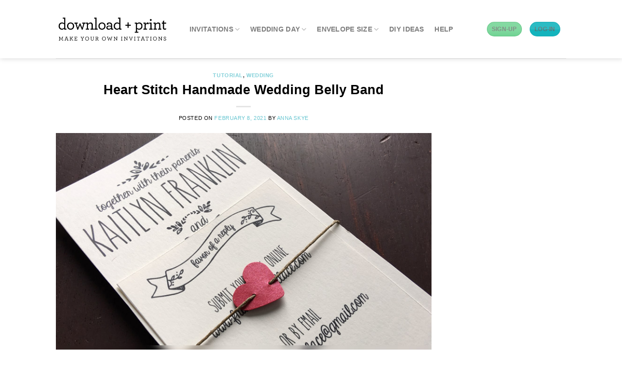

--- FILE ---
content_type: text/html; charset=UTF-8
request_url: https://www.downloadandprint.com/blog/heart-stitch-handmade-wedding-belly-band/
body_size: 14914
content:
    <!DOCTYPE html>
<html dir="ltr" lang="en-US" prefix="og: https://ogp.me/ns#" class="loading-site no-js bg-fill">
<head>
	<meta charset="UTF-8" />
	<link rel="profile" href="http://gmpg.org/xfn/11" />
	<link rel="pingback" href="https://www.downloadandprint.com/xmlrpc.php" />

	<script>(function(html){html.className = html.className.replace(/\bno-js\b/,'js')})(document.documentElement);</script>
<title>Handmade Heart Stitch Belly Band</title>
	<style>img:is([sizes="auto" i], [sizes^="auto," i]) { contain-intrinsic-size: 3000px 1500px }</style>
	
		<!-- All in One SEO Pro 4.5.1.1 - aioseo.com -->
		<meta name="description" content="Learn how to DIY a sweet and simple belly band for your wedding invitations. Options to use a paper heart or buttons. Would suit a whimsical or folksy wedding." />
		<meta name="robots" content="max-image-preview:large" />
		<meta name="keywords" content="diy wedding invitation,diy invitation belly band,handmade wedding,diy wedding,diy wedding stationery,folksy wedding invitation,whimsical wedding invitation" />
		<link rel="canonical" href="https://www.downloadandprint.com/blog/heart-stitch-handmade-wedding-belly-band/" />
		<meta name="generator" content="All in One SEO Pro (AIOSEO) 4.5.1.1" />
		<meta property="og:locale" content="en_US" />
		<meta property="og:site_name" content="Download &amp; Print | Printable Invitation Templates" />
		<meta property="og:type" content="article" />
		<meta property="og:title" content="Handmade Heart Stitch Belly Band" />
		<meta property="og:description" content="Learn how to DIY a sweet and simple belly band for your wedding invitations. Options to use a paper heart or buttons. Would suit a whimsical or folksy wedding." />
		<meta property="og:url" content="https://www.downloadandprint.com/blog/heart-stitch-handmade-wedding-belly-band/" />
		<meta property="article:published_time" content="2021-02-08T12:00:30+00:00" />
		<meta property="article:modified_time" content="2020-12-23T05:43:46+00:00" />
		<meta name="twitter:card" content="summary" />
		<meta name="twitter:title" content="Handmade Heart Stitch Belly Band" />
		<meta name="twitter:description" content="Learn how to DIY a sweet and simple belly band for your wedding invitations. Options to use a paper heart or buttons. Would suit a whimsical or folksy wedding." />
		<meta name="google" content="nositelinkssearchbox" />
		<script type="application/ld+json" class="aioseo-schema">
			{"@context":"https:\/\/schema.org","@graph":[{"@type":"Article","@id":"https:\/\/www.downloadandprint.com\/blog\/heart-stitch-handmade-wedding-belly-band\/#article","name":"Handmade Heart Stitch Belly Band","headline":"Heart Stitch Handmade Wedding Belly Band","author":{"@id":"https:\/\/www.downloadandprint.com\/blog\/author\/admin\/#author"},"publisher":{"@id":"https:\/\/www.downloadandprint.com\/#organization"},"image":{"@type":"ImageObject","url":"https:\/\/www.downloadandprint.com\/wp-content\/uploads\/2016\/02\/Download-and-Print-Project-Heart-Stitch-Feature-800x600.jpg","width":800,"height":600,"caption":"DIY paper heart wedding invitation belly band | Download & Print"},"datePublished":"2021-02-08T12:00:30-06:00","dateModified":"2020-12-23T05:43:46-06:00","inLanguage":"en-US","mainEntityOfPage":{"@id":"https:\/\/www.downloadandprint.com\/blog\/heart-stitch-handmade-wedding-belly-band\/#webpage"},"isPartOf":{"@id":"https:\/\/www.downloadandprint.com\/blog\/heart-stitch-handmade-wedding-belly-band\/#webpage"},"articleSection":"Tutorial, Wedding, belly band, diy, folksy"},{"@type":"BreadcrumbList","@id":"https:\/\/www.downloadandprint.com\/blog\/heart-stitch-handmade-wedding-belly-band\/#breadcrumblist","itemListElement":[{"@type":"ListItem","@id":"https:\/\/www.downloadandprint.com\/#listItem","position":1,"name":"Home","item":"https:\/\/www.downloadandprint.com\/","nextItem":"https:\/\/www.downloadandprint.com\/blog\/heart-stitch-handmade-wedding-belly-band\/#listItem"},{"@type":"ListItem","@id":"https:\/\/www.downloadandprint.com\/blog\/heart-stitch-handmade-wedding-belly-band\/#listItem","position":2,"name":"Heart Stitch Handmade Wedding Belly Band","previousItem":"https:\/\/www.downloadandprint.com\/#listItem"}]},{"@type":"Organization","@id":"https:\/\/www.downloadandprint.com\/#organization","name":"Download & Print","url":"https:\/\/www.downloadandprint.com\/"},{"@type":"Person","@id":"https:\/\/www.downloadandprint.com\/blog\/author\/admin\/#author","url":"https:\/\/www.downloadandprint.com\/blog\/author\/admin\/","name":"Anna Skye","image":{"@type":"ImageObject","@id":"https:\/\/www.downloadandprint.com\/blog\/heart-stitch-handmade-wedding-belly-band\/#authorImage","url":"https:\/\/secure.gravatar.com\/avatar\/f8ea7bfbded02ce21792d865a4f3d0923d18affb9de4ed36730164dc6f314592?s=96&d=mm&r=g","width":96,"height":96,"caption":"Anna Skye"}},{"@type":"WebPage","@id":"https:\/\/www.downloadandprint.com\/blog\/heart-stitch-handmade-wedding-belly-band\/#webpage","url":"https:\/\/www.downloadandprint.com\/blog\/heart-stitch-handmade-wedding-belly-band\/","name":"Handmade Heart Stitch Belly Band","description":"Learn how to DIY a sweet and simple belly band for your wedding invitations. Options to use a paper heart or buttons. Would suit a whimsical or folksy wedding.","inLanguage":"en-US","isPartOf":{"@id":"https:\/\/www.downloadandprint.com\/#website"},"breadcrumb":{"@id":"https:\/\/www.downloadandprint.com\/blog\/heart-stitch-handmade-wedding-belly-band\/#breadcrumblist"},"author":{"@id":"https:\/\/www.downloadandprint.com\/blog\/author\/admin\/#author"},"creator":{"@id":"https:\/\/www.downloadandprint.com\/blog\/author\/admin\/#author"},"image":{"@type":"ImageObject","url":"https:\/\/www.downloadandprint.com\/wp-content\/uploads\/2016\/02\/Download-and-Print-Project-Heart-Stitch-Feature-800x600.jpg","@id":"https:\/\/www.downloadandprint.com\/blog\/heart-stitch-handmade-wedding-belly-band\/#mainImage","width":800,"height":600,"caption":"DIY paper heart wedding invitation belly band | Download & Print"},"primaryImageOfPage":{"@id":"https:\/\/www.downloadandprint.com\/blog\/heart-stitch-handmade-wedding-belly-band\/#mainImage"},"datePublished":"2021-02-08T12:00:30-06:00","dateModified":"2020-12-23T05:43:46-06:00"},{"@type":"WebSite","@id":"https:\/\/www.downloadandprint.com\/#website","url":"https:\/\/www.downloadandprint.com\/","name":"Download & Print","description":"Printable Invitation Templates","inLanguage":"en-US","publisher":{"@id":"https:\/\/www.downloadandprint.com\/#organization"}}]}
		</script>
		<!-- All in One SEO Pro -->

<meta name="viewport" content="width=device-width, initial-scale=1" /><link href='https://fonts.gstatic.com' crossorigin rel='preconnect' />
<link rel='prefetch' href='https://www.downloadandprint.com/wp-content/themes/flatsome/assets/js/flatsome.js?ver=039f9485eef603e7c53a' />
<link rel='prefetch' href='https://www.downloadandprint.com/wp-content/themes/flatsome/assets/js/chunk.slider.js?ver=3.18.1' />
<link rel='prefetch' href='https://www.downloadandprint.com/wp-content/themes/flatsome/assets/js/chunk.popups.js?ver=3.18.1' />
<link rel='prefetch' href='https://www.downloadandprint.com/wp-content/themes/flatsome/assets/js/chunk.tooltips.js?ver=3.18.1' />
<link rel='prefetch' href='https://www.downloadandprint.com/wp-content/themes/flatsome/assets/js/woocommerce.js?ver=c9fe40206165dd93147b' />
<link rel="alternate" type="application/rss+xml" title="Download &amp; Print &raquo; Feed" href="https://www.downloadandprint.com/feed/" />
<style id='wp-emoji-styles-inline-css' type='text/css'>

	img.wp-smiley, img.emoji {
		display: inline !important;
		border: none !important;
		box-shadow: none !important;
		height: 1em !important;
		width: 1em !important;
		margin: 0 0.07em !important;
		vertical-align: -0.1em !important;
		background: none !important;
		padding: 0 !important;
	}
</style>
<style id='wp-block-library-inline-css' type='text/css'>
:root{--wp-admin-theme-color:#007cba;--wp-admin-theme-color--rgb:0,124,186;--wp-admin-theme-color-darker-10:#006ba1;--wp-admin-theme-color-darker-10--rgb:0,107,161;--wp-admin-theme-color-darker-20:#005a87;--wp-admin-theme-color-darker-20--rgb:0,90,135;--wp-admin-border-width-focus:2px;--wp-block-synced-color:#7a00df;--wp-block-synced-color--rgb:122,0,223;--wp-bound-block-color:var(--wp-block-synced-color)}@media (min-resolution:192dpi){:root{--wp-admin-border-width-focus:1.5px}}.wp-element-button{cursor:pointer}:root{--wp--preset--font-size--normal:16px;--wp--preset--font-size--huge:42px}:root .has-very-light-gray-background-color{background-color:#eee}:root .has-very-dark-gray-background-color{background-color:#313131}:root .has-very-light-gray-color{color:#eee}:root .has-very-dark-gray-color{color:#313131}:root .has-vivid-green-cyan-to-vivid-cyan-blue-gradient-background{background:linear-gradient(135deg,#00d084,#0693e3)}:root .has-purple-crush-gradient-background{background:linear-gradient(135deg,#34e2e4,#4721fb 50%,#ab1dfe)}:root .has-hazy-dawn-gradient-background{background:linear-gradient(135deg,#faaca8,#dad0ec)}:root .has-subdued-olive-gradient-background{background:linear-gradient(135deg,#fafae1,#67a671)}:root .has-atomic-cream-gradient-background{background:linear-gradient(135deg,#fdd79a,#004a59)}:root .has-nightshade-gradient-background{background:linear-gradient(135deg,#330968,#31cdcf)}:root .has-midnight-gradient-background{background:linear-gradient(135deg,#020381,#2874fc)}.has-regular-font-size{font-size:1em}.has-larger-font-size{font-size:2.625em}.has-normal-font-size{font-size:var(--wp--preset--font-size--normal)}.has-huge-font-size{font-size:var(--wp--preset--font-size--huge)}.has-text-align-center{text-align:center}.has-text-align-left{text-align:left}.has-text-align-right{text-align:right}#end-resizable-editor-section{display:none}.aligncenter{clear:both}.items-justified-left{justify-content:flex-start}.items-justified-center{justify-content:center}.items-justified-right{justify-content:flex-end}.items-justified-space-between{justify-content:space-between}.screen-reader-text{border:0;clip-path:inset(50%);height:1px;margin:-1px;overflow:hidden;padding:0;position:absolute;width:1px;word-wrap:normal!important}.screen-reader-text:focus{background-color:#ddd;clip-path:none;color:#444;display:block;font-size:1em;height:auto;left:5px;line-height:normal;padding:15px 23px 14px;text-decoration:none;top:5px;width:auto;z-index:100000}html :where(.has-border-color){border-style:solid}html :where([style*=border-top-color]){border-top-style:solid}html :where([style*=border-right-color]){border-right-style:solid}html :where([style*=border-bottom-color]){border-bottom-style:solid}html :where([style*=border-left-color]){border-left-style:solid}html :where([style*=border-width]){border-style:solid}html :where([style*=border-top-width]){border-top-style:solid}html :where([style*=border-right-width]){border-right-style:solid}html :where([style*=border-bottom-width]){border-bottom-style:solid}html :where([style*=border-left-width]){border-left-style:solid}html :where(img[class*=wp-image-]){height:auto;max-width:100%}:where(figure){margin:0 0 1em}html :where(.is-position-sticky){--wp-admin--admin-bar--position-offset:var(--wp-admin--admin-bar--height,0px)}@media screen and (max-width:600px){html :where(.is-position-sticky){--wp-admin--admin-bar--position-offset:0px}}
</style>
<link rel='stylesheet' id='jquery-fpd-css' href='https://www.downloadandprint.com/wp-content/plugins/fancy-product-designer/assets/css/FancyProductDesigner-all.min.css?ver=5.2.3' type='text/css' media='all' />
<link rel='stylesheet' id='fpd-single-product-css' href='https://www.downloadandprint.com/wp-content/plugins/fancy-product-designer/assets/css/fancy-product.css?ver=4.6.8' type='text/css' media='all' />
<style id='woocommerce-inline-inline-css' type='text/css'>
.woocommerce form .form-row .required { visibility: visible; }
</style>
<link rel='stylesheet' id='flatsome-ninjaforms-css' href='https://www.downloadandprint.com/wp-content/themes/flatsome/inc/integrations/ninjaforms/ninjaforms.css?ver=6.8.3' type='text/css' media='all' />
<link rel='stylesheet' id='flatsome-fancy-product-designer-css' href='https://www.downloadandprint.com/wp-content/themes/flatsome/inc/integrations/wc-product-designer/product-designer.css?ver=6.8.3' type='text/css' media='all' />
<link rel='stylesheet' id='flatsome-main-css' href='https://www.downloadandprint.com/wp-content/themes/flatsome/assets/css/flatsome.css?ver=3.18.1' type='text/css' media='all' />
<style id='flatsome-main-inline-css' type='text/css'>
@font-face {
				font-family: "fl-icons";
				font-display: block;
				src: url(https://www.downloadandprint.com/wp-content/themes/flatsome/assets/css/icons/fl-icons.eot?v=3.18.1);
				src:
					url(https://www.downloadandprint.com/wp-content/themes/flatsome/assets/css/icons/fl-icons.eot#iefix?v=3.18.1) format("embedded-opentype"),
					url(https://www.downloadandprint.com/wp-content/themes/flatsome/assets/css/icons/fl-icons.woff2?v=3.18.1) format("woff2"),
					url(https://www.downloadandprint.com/wp-content/themes/flatsome/assets/css/icons/fl-icons.ttf?v=3.18.1) format("truetype"),
					url(https://www.downloadandprint.com/wp-content/themes/flatsome/assets/css/icons/fl-icons.woff?v=3.18.1) format("woff"),
					url(https://www.downloadandprint.com/wp-content/themes/flatsome/assets/css/icons/fl-icons.svg?v=3.18.1#fl-icons) format("svg");
			}
</style>
<link rel='stylesheet' id='flatsome-shop-css' href='https://www.downloadandprint.com/wp-content/themes/flatsome/assets/css/flatsome-shop.css?ver=3.18.1' type='text/css' media='all' />
<link rel='stylesheet' id='flatsome-style-css' href='https://www.downloadandprint.com/wp-content/themes/flatsome/style.css?ver=3.18.1' type='text/css' media='all' />
<script type="text/javascript" id="google-analytics-opt-out-js-after">
/* <![CDATA[ */
			var gaProperty = 'UA-11822480-1';
			var disableStr = 'ga-disable-' + gaProperty;
			if ( document.cookie.indexOf( disableStr + '=true' ) > -1 ) {
				window[disableStr] = true;
			}
			function gaOptout() {
				document.cookie = disableStr + '=true; expires=Thu, 31 Dec 2099 23:59:59 UTC; path=/';
				window[disableStr] = true;
			}
/* ]]> */
</script>
<script type="text/javascript" id="google-analytics-js-after">
/* <![CDATA[ */
(function(i,s,o,g,r,a,m){i['GoogleAnalyticsObject']=r;i[r]=i[r]||function(){
		(i[r].q=i[r].q||[]).push(arguments)},i[r].l=1*new Date();a=s.createElement(o),
		m=s.getElementsByTagName(o)[0];a.async=1;a.src=g;m.parentNode.insertBefore(a,m)
		})(window,document,'script', '//www.google-analytics.com/analytics.js','ga');ga( 'create', 'UA-11822480-1', 'auto' );(window.gaDevIds=window.gaDevIds||[]).push('dOGY3NW');
		ga( 'set', 'dimension1', 'no' );
ga( 'require', 'ecommerce', 'ecommerce.js');
/* ]]> */
</script>
<script type="text/javascript" src="https://www.downloadandprint.com/wp-includes/js/jquery/jquery.min.js?ver=3.7.1" id="jquery-core-js"></script>
<script type="text/javascript" src="https://www.downloadandprint.com/wp-includes/js/jquery/jquery-migrate.min.js?ver=3.4.1" id="jquery-migrate-js"></script>
<script type="text/javascript" src="https://www.downloadandprint.com/wp-content/plugins/woocommerce/assets/js/jquery-blockui/jquery.blockUI.min.js?ver=2.7.0-wc.8.3.1" id="jquery-blockui-js" data-wp-strategy="defer"></script>
<script type="text/javascript" id="wc-add-to-cart-js-extra">
/* <![CDATA[ */
var wc_add_to_cart_params = {"ajax_url":"\/wp-admin\/admin-ajax.php","wc_ajax_url":"\/?wc-ajax=%%endpoint%%","i18n_view_cart":"View cart","cart_url":"https:\/\/www.downloadandprint.com\/cart\/","is_cart":"","cart_redirect_after_add":"yes"};
/* ]]> */
</script>
<script type="text/javascript" src="https://www.downloadandprint.com/wp-content/plugins/woocommerce/assets/js/frontend/add-to-cart.min.js?ver=8.3.1" id="wc-add-to-cart-js" defer="defer" data-wp-strategy="defer"></script>
<script type="text/javascript" src="https://www.downloadandprint.com/wp-content/plugins/woocommerce/assets/js/js-cookie/js.cookie.min.js?ver=2.1.4-wc.8.3.1" id="js-cookie-js" data-wp-strategy="defer"></script>
<link rel="https://api.w.org/" href="https://www.downloadandprint.com/wp-json/" /><link rel="alternate" title="JSON" type="application/json" href="https://www.downloadandprint.com/wp-json/wp/v2/posts/72641" /><link rel="EditURI" type="application/rsd+xml" title="RSD" href="https://www.downloadandprint.com/xmlrpc.php?rsd" />
<link rel='shortlink' href='https://www.downloadandprint.com/?p=72641' />
<link rel="alternate" title="oEmbed (JSON)" type="application/json+oembed" href="https://www.downloadandprint.com/wp-json/oembed/1.0/embed?url=https%3A%2F%2Fwww.downloadandprint.com%2Fblog%2Fheart-stitch-handmade-wedding-belly-band%2F" />
<link rel="alternate" title="oEmbed (XML)" type="text/xml+oembed" href="https://www.downloadandprint.com/wp-json/oembed/1.0/embed?url=https%3A%2F%2Fwww.downloadandprint.com%2Fblog%2Fheart-stitch-handmade-wedding-belly-band%2F&#038;format=xml" />
<style>.bg{opacity: 0; transition: opacity 1s; -webkit-transition: opacity 1s;} .bg-loaded{opacity: 1;}</style>	<noscript><style>.woocommerce-product-gallery{ opacity: 1 !important; }</style></noscript>
	<link rel="icon" href="https://www.downloadandprint.com/wp-content/uploads/2019/11/cropped-Download-and-print-logo-32x32.jpg" sizes="32x32" />
<link rel="icon" href="https://www.downloadandprint.com/wp-content/uploads/2019/11/cropped-Download-and-print-logo-192x192.jpg" sizes="192x192" />
<link rel="apple-touch-icon" href="https://www.downloadandprint.com/wp-content/uploads/2019/11/cropped-Download-and-print-logo-180x180.jpg" />
<meta name="msapplication-TileImage" content="https://www.downloadandprint.com/wp-content/uploads/2019/11/cropped-Download-and-print-logo-270x270.jpg" />
<style id="custom-css" type="text/css">:root {--primary-color: #13b4bd;--fs-color-primary: #13b4bd;--fs-color-secondary: #f7c353;--fs-color-success: #66d08b;--fs-color-alert: #d06666;--fs-experimental-link-color: #66c5d0;--fs-experimental-link-color-hover: #66c5d0;}.tooltipster-base {--tooltip-color: #fff;--tooltip-bg-color: #000;}.off-canvas-right .mfp-content, .off-canvas-left .mfp-content {--drawer-width: 300px;}.off-canvas .mfp-content.off-canvas-cart {--drawer-width: 360px;}.sticky-add-to-cart--active, #wrapper,#main,#main.dark{background-color: #FFF}.header-main{height: 120px}#logo img{max-height: 120px}#logo{width:234px;}.header-top{min-height: 30px}.transparent .header-main{height: 90px}.transparent #logo img{max-height: 90px}.has-transparent + .page-title:first-of-type,.has-transparent + #main > .page-title,.has-transparent + #main > div > .page-title,.has-transparent + #main .page-header-wrapper:first-of-type .page-title{padding-top: 90px;}.header.show-on-scroll,.stuck .header-main{height:70px!important}.stuck #logo img{max-height: 70px!important}.header-bg-color {background-color: #fff}.header-bottom {background-color: #eee}.header-main .nav > li > a{line-height: 28px }@media (max-width: 549px) {.header-main{height: 70px}#logo img{max-height: 70px}}body{color: #000000}h1,h2,h3,h4,h5,h6,.heading-font{color: #000000;}.current .breadcrumb-step, [data-icon-label]:after, .button#place_order,.button.checkout,.checkout-button,.single_add_to_cart_button.button, .sticky-add-to-cart-select-options-button{background-color: #66c5d0!important }.badge-inner.new-bubble{background-color: #7a9c59}input[type='submit'], input[type="button"], button:not(.icon), .button:not(.icon){border-radius: 99px!important}@media screen and (min-width: 550px){.products .box-vertical .box-image{min-width: 300px!important;width: 300px!important;}}.footer-1{background-color: #f7f7f7}.footer-2{background-color: #4fa3ab}.absolute-footer, html{background-color: #ffffff}.page-title-small + main .product-container > .row{padding-top:0;}.nav-vertical-fly-out > li + li {border-top-width: 1px; border-top-style: solid;}/* Custom CSS */.fpd-container.fpd-sidebar>.fpd-mainbar {height: 100%;width: 330px;}.page-title-inner {position: relative;padding-top: 20px;min-height: 60px;display: none;}.woocommerce-tabs{display: none;}.fpd-sc-action {background: #000;color: #FFF;font-size: 16px;border-radius: 99px;cursor: pointer;padding: 4px 13px;display: inline-block;margin: 0 5px 8px 0;}.price-wrapper{display: none;}div.s2member-pro-stripe-form-description-div {font-size: 140%;font-family: 'Monaco','Menlo','Consolas','Courier New',monospace;display: none;}div.s2member-pro-stripe-form-section-title {font-size: 150%;text-align: left;min-height: 22px;margin: 0 0 25px 0;border: 1px solid;padding: 10px 0 10px 0;border-width: 0 0 1px 0;/* font-family: 'Domine','Georgia',serif; */display: none;}div.s2member-pro-paypal-form-description-div {display: none;font-size: 140%;font-family: 'Monaco','Menlo','Consolas','Courier New',monospace;}.fpd-container.fpd-sidebar {display: none;}.label-new.menu-item > a:after{content:"New";}.label-hot.menu-item > a:after{content:"Hot";}.label-sale.menu-item > a:after{content:"Sale";}.label-popular.menu-item > a:after{content:"Popular";}</style><style id="kirki-inline-styles"></style></head>

<body class="wp-singular post-template-default single single-post postid-72641 single-format-standard wp-theme-flatsome theme-flatsome woocommerce-no-js full-width header-shadow bg-fill lightbox nav-dropdown-has-arrow nav-dropdown-has-shadow nav-dropdown-has-border catalog-mode no-prices">


<a class="skip-link screen-reader-text" href="#main">Skip to content</a>

<div id="wrapper">

	
	<header id="header" class="header has-sticky sticky-jump">
		<div class="header-wrapper">
			<div id="masthead" class="header-main ">
      <div class="header-inner flex-row container logo-left medium-logo-center" role="navigation">

          <!-- Logo -->
          <div id="logo" class="flex-col logo">
            
<!-- Header logo -->
<a href="https://www.downloadandprint.com/" title="Download &amp; Print - Printable Invitation Templates" rel="home">
		<img width="890" height="234" src="https://www.downloadandprint.com/wp-content/uploads/2020/08/Download-and-Print-2020.png" class="header_logo header-logo" alt="Download &amp; Print"/><img  width="890" height="234" src="https://www.downloadandprint.com/wp-content/uploads/2020/08/Download-and-Print-2020.png" class="header-logo-dark" alt="Download &amp; Print"/></a>
          </div>

          <!-- Mobile Left Elements -->
          <div class="flex-col show-for-medium flex-left">
            <ul class="mobile-nav nav nav-left ">
              <li class="nav-icon has-icon">
  		<a href="#" data-open="#main-menu" data-pos="left" data-bg="main-menu-overlay" data-color="" class="is-small" aria-label="Menu" aria-controls="main-menu" aria-expanded="false">

		  <i class="icon-menu" ></i>
		  		</a>
	</li>
            </ul>
          </div>

          <!-- Left Elements -->
          <div class="flex-col hide-for-medium flex-left
            flex-grow">
            <ul class="header-nav header-nav-main nav nav-left  nav-pills nav-size-medium nav-uppercase" >
              <li id="menu-item-79757" class="menu-item menu-item-type-custom menu-item-object-custom menu-item-has-children menu-item-79757 menu-item-design-default has-dropdown"><a href="https://www.downloadandprint.com/wedding/" class="nav-top-link" aria-expanded="false" aria-haspopup="menu">Invitations<i class="icon-angle-down" ></i></a>
<ul class="sub-menu nav-dropdown nav-dropdown-simple">
	<li id="menu-item-82448" class="menu-item menu-item-type-custom menu-item-object-custom menu-item-82448"><a href="https://www.downloadandprint.com/wedding/">Matching Wedding Sets</a></li>
	<li id="menu-item-82438" class="menu-item menu-item-type-custom menu-item-object-custom menu-item-82438"><a href="https://www.downloadandprint.com/templates-category/builder/wedding/?s=INV">Wedding Invitations</a></li>
	<li id="menu-item-82437" class="menu-item menu-item-type-custom menu-item-object-custom menu-item-82437"><a href="https://www.downloadandprint.com/templates-category/builder/wedding/?s=SAV">Save-the-Date</a></li>
	<li id="menu-item-82439" class="menu-item menu-item-type-custom menu-item-object-custom menu-item-82439"><a href="https://www.downloadandprint.com/templates-category/builder/wedding/?s=REP">RSVP Cards</a></li>
	<li id="menu-item-82440" class="menu-item menu-item-type-custom menu-item-object-custom menu-item-82440"><a href="https://www.downloadandprint.com/templates-category/builder/wedding/?s=insert">Insert Cards</a></li>
	<li id="menu-item-82446" class="menu-item menu-item-type-custom menu-item-object-custom menu-item-82446"><a href="https://www.downloadandprint.com/templates-category/builder/wedding/?s=thank">Thank You</a></li>
	<li id="menu-item-79765" class="menu-item menu-item-type-custom menu-item-object-custom menu-item-79765"><a href="https://www.downloadandprint.com/printable-party-invitations/">Party Invitations</a></li>
	<li id="menu-item-80066" class="menu-item menu-item-type-custom menu-item-object-custom menu-item-80066"><a href="https://www.downloadandprint.com/templates-design/free/">Free Invitations</a></li>
</ul>
</li>
<li id="menu-item-82447" class="menu-item menu-item-type-custom menu-item-object-custom menu-item-has-children menu-item-82447 menu-item-design-default has-dropdown"><a href="https://www.downloadandprint.com/wedding/" class="nav-top-link" aria-expanded="false" aria-haspopup="menu">Wedding Day<i class="icon-angle-down" ></i></a>
<ul class="sub-menu nav-dropdown nav-dropdown-simple">
	<li id="menu-item-82442" class="menu-item menu-item-type-custom menu-item-object-custom menu-item-82442"><a href="https://www.downloadandprint.com/wedding-program-templates/">Ceremony Programs</a></li>
	<li id="menu-item-82445" class="menu-item menu-item-type-custom menu-item-object-custom menu-item-82445"><a href="https://www.downloadandprint.com/templates-category/builder/wedding/?s=sign">Signs</a></li>
	<li id="menu-item-82443" class="menu-item menu-item-type-custom menu-item-object-custom menu-item-82443"><a href="https://www.downloadandprint.com/templates-category/builder/wedding/?s=menu">Menus</a></li>
	<li id="menu-item-82444" class="menu-item menu-item-type-custom menu-item-object-custom menu-item-82444"><a href="https://www.downloadandprint.com/templates-category/builder/wedding/?s=table">Table Numbers</a></li>
	<li id="menu-item-82441" class="menu-item menu-item-type-custom menu-item-object-custom menu-item-82441"><a href="https://www.downloadandprint.com/templates-category/builder/wedding/?s=gift+tag">Gift Tags</a></li>
</ul>
</li>
<li id="menu-item-82451" class="menu-item menu-item-type-custom menu-item-object-custom menu-item-has-children menu-item-82451 menu-item-design-default has-dropdown"><a href="#" class="nav-top-link" aria-expanded="false" aria-haspopup="menu">Envelope Size<i class="icon-angle-down" ></i></a>
<ul class="sub-menu nav-dropdown nav-dropdown-simple">
	<li id="menu-item-82452" class="menu-item menu-item-type-custom menu-item-object-custom menu-item-82452"><a href="https://www.downloadandprint.com/templates-category/builder/?filter_envelope-size=a9">A9 (8.5 x 5.5 in)</a></li>
	<li id="menu-item-82453" class="menu-item menu-item-type-custom menu-item-object-custom menu-item-82453"><a href="https://www.downloadandprint.com/templates-category/builder/?filter_envelope-size=a7">A7 (5 x 7 in)</a></li>
	<li id="menu-item-82454" class="menu-item menu-item-type-custom menu-item-object-custom menu-item-82454"><a href="https://www.downloadandprint.com/templates-category/builder/?filter_envelope-size=a2">A2 (4.5 x 5.5 in)</a></li>
	<li id="menu-item-82455" class="menu-item menu-item-type-custom menu-item-object-custom menu-item-82455"><a href="https://www.downloadandprint.com/templates-category/builder/?filter_envelope-size=5-5-square">Square (6 in)</a></li>
	<li id="menu-item-82456" class="menu-item menu-item-type-custom menu-item-object-custom menu-item-82456"><a href="https://www.downloadandprint.com/templates-category/builder/?filter_envelope-size=c5">C5 (162 x 229 mm)</a></li>
	<li id="menu-item-82457" class="menu-item menu-item-type-custom menu-item-object-custom menu-item-82457"><a href="https://www.downloadandprint.com/templates-category/builder/?filter_envelope-size=c6">C6 (114 x 162 mm)</a></li>
	<li id="menu-item-82458" class="menu-item menu-item-type-custom menu-item-object-custom menu-item-82458"><a href="https://www.downloadandprint.com/templates-category/builder/?filter_envelope-size=dl">DL (110 x 220 mm)</a></li>
	<li id="menu-item-82459" class="menu-item menu-item-type-custom menu-item-object-custom menu-item-82459"><a href="https://www.downloadandprint.com/templates-category/builder/?filter_envelope-size=5-5-square">Square (155 mm)</a></li>
</ul>
</li>
<li id="menu-item-81995" class="menu-item menu-item-type-custom menu-item-object-custom menu-item-81995 menu-item-design-default"><a href="https://www.downloadandprint.com/blog/" class="nav-top-link">DIY Ideas</a></li>
<li id="menu-item-81999" class="menu-item menu-item-type-custom menu-item-object-custom menu-item-81999 menu-item-design-default"><a href="https://www.downloadandprint.com/faq/" class="nav-top-link">Help</a></li>
            </ul>
          </div>

          <!-- Right Elements -->
          <div class="flex-col hide-for-medium flex-right">
            <ul class="header-nav header-nav-main nav nav-right  nav-pills nav-size-medium nav-uppercase">
              <li class="html custom html_topbar_right">


<a href="https://www.downloadandprint.com/order-downloads/" class="button success is-shade"  >
    <span>Sign-Up</span>
  </a>


<a href="https://www.downloadandprint.com/wp-login.php" class="button primary is-gloss"  >
    <span>Log-In</span>
  </a>

</li>            </ul>
          </div>

          <!-- Mobile Right Elements -->
          <div class="flex-col show-for-medium flex-right">
            <ul class="mobile-nav nav nav-right ">
                          </ul>
          </div>

      </div>

            <div class="container"><div class="top-divider full-width"></div></div>
      </div>

<div class="header-bg-container fill"><div class="header-bg-image fill"></div><div class="header-bg-color fill"></div></div>		</div>
	</header>

	
	<main id="main" class="">

<div id="content" class="blog-wrapper blog-single page-wrapper">
	

<div class="row row-large ">

	<div class="large-9 col">
		


<article id="post-72641" class="post-72641 post type-post status-publish format-standard has-post-thumbnail hentry category-tutorial category-wedding tag-belly-band tag-diy tag-folksy">
	<div class="article-inner ">
		<header class="entry-header">
	<div class="entry-header-text entry-header-text-top text-center">
		<h6 class="entry-category is-xsmall"><a href="https://www.downloadandprint.com/post-category/tutorial/" rel="category tag">Tutorial</a>, <a href="https://www.downloadandprint.com/post-category/wedding/" rel="category tag">Wedding</a></h6><h1 class="entry-title">Heart Stitch Handmade Wedding Belly Band</h1><div class="entry-divider is-divider small"></div>
	<div class="entry-meta uppercase is-xsmall">
		<span class="posted-on">Posted on <a href="https://www.downloadandprint.com/blog/heart-stitch-handmade-wedding-belly-band/" rel="bookmark"><time class="entry-date published" datetime="2021-02-08T06:00:30-06:00">February 8, 2021</time><time class="updated" datetime="2020-12-22T23:43:46-06:00">December 22, 2020</time></a></span> <span class="byline">by <span class="meta-author vcard"><a class="url fn n" href="https://www.downloadandprint.com/blog/author/admin/">Anna Skye</a></span></span>	</div>
	</div>
						<div class="entry-image relative">
				<a href="https://www.downloadandprint.com/blog/heart-stitch-handmade-wedding-belly-band/">
    <img width="800" height="600" src="https://www.downloadandprint.com/wp-content/uploads/2016/02/Download-and-Print-Project-Heart-Stitch-Feature-800x600.jpg" class="attachment-large size-large wp-post-image" alt="DIY paper heart wedding invitation belly band | Download &amp; Print" decoding="async" fetchpriority="high" srcset="https://www.downloadandprint.com/wp-content/uploads/2016/02/Download-and-Print-Project-Heart-Stitch-Feature-800x600.jpg 800w, https://www.downloadandprint.com/wp-content/uploads/2016/02/Download-and-Print-Project-Heart-Stitch-Feature-800x600-510x383.jpg 510w, https://www.downloadandprint.com/wp-content/uploads/2016/02/Download-and-Print-Project-Heart-Stitch-Feature-800x600-300x225.jpg 300w" sizes="(max-width: 800px) 100vw, 800px" /></a>
							</div>
			</header>
		<div class="entry-content single-page">

	
<p>As you plan your handmade wedding it's easy to become over-eager in the crafts department. In some ways Pinterest sets us up to fail. So many ideas... so little time.</p>
<p>To avoid turning into a glitter covered, sleep-deprived, glue-gun wielding bride of Pinterest nightmares, I recommend picking a handful of meaningful DIY projects that satisfy your inner craft goddess.</p>
<p>This handmade paper heart belly band is sweet and simple and conveniently holds your invitation and RSVP together in a neat package. It's also quick and inexpensive to make along with adds a personal touch to your invitations. That's a win all round for me.</p>
<p>In this tutorial I've made the belly band with a paper heart. If you would like a more folksy feel a decorative button would be equally adorable and save you on DIY time. <a href="http://www.dressitup.com/" target="_blank" rel="noopener">Dress It Up</a> has a huge array of themed buttons, you're bound to find something to tie in with your wedding theme.</p>
<p>I've paired the belly band with our tall <a href="https://www.downloadandprint.com/doodle-love/">Doodle Love</a> invitation and RSVP. I like the way the simple heart looks with the doodles, and it adds a pop of color to the black design.</p>
<p><center><iframe width="560" height="315" src="https://www.youtube.com/embed/FxIxlUSO-kk" frameborder="0" allowfullscreen></iframe></center><br />
&nbsp;</p>
<div class="container section-title-container" ><h3 class="section-title section-title-normal"><b></b><span class="section-title-main" >SUPPLIES:</span><b></b></h3></div>

<ul>
<li><a href="http://amzn.to/1T2tET5" target="_blank" rel="noopener">Hemp Cord</a></a></li>
<li>Card stock</a></li>
<li><a href="http://amzn.to/1T2tP0x" target="_blank" rel="noopener">Mini hole punch</a></li>
<li><a href="http://amzn.to/1T2tXNq" target="_blank" rel="noopener">Heart punch</a></li>
<li>Invitation suite</li>
</ul>
<div class="container section-title-container" ><h3 class="section-title section-title-normal"><b></b><span class="section-title-main" >Step 1: Punch Hearts</span><b></b></h3></div>

<p><a href="https://www.downloadandprint.com/wp-content/uploads/2016/02/Download-and-Print-Project-Heart-Stitch-Punch-Heart-800x600.jpg"><img decoding="async" src="https://www.downloadandprint.com/wp-content/uploads/2016/02/Download-and-Print-Project-Heart-Stitch-Punch-Heart-800x600.jpg" alt="Punch paper hearts for DIY belly band | Download &amp; Print" width="800" height="600" class="aligncenter size-full wp-image-72645" srcset="https://www.downloadandprint.com/wp-content/uploads/2016/02/Download-and-Print-Project-Heart-Stitch-Punch-Heart-800x600.jpg 800w, https://www.downloadandprint.com/wp-content/uploads/2016/02/Download-and-Print-Project-Heart-Stitch-Punch-Heart-800x600-510x383.jpg 510w, https://www.downloadandprint.com/wp-content/uploads/2016/02/Download-and-Print-Project-Heart-Stitch-Punch-Heart-800x600-300x225.jpg 300w" sizes="(max-width: 800px) 100vw, 800px" /></a></p>
<p>If you are using buttons, skip this step.</p>
<p>Punch hearts from card stock. </p>
<p>Use your mini hole punch to punch two holes into each heart for threading. There is no right or wrong way to punch the holes, just make sure they are not too close to the edge. I wanted my hearts at an angle on the thread, so I punched them along one of the straight edges of the heart.</p>
<div class="message-box relative dark" style="padding-top:15px;padding-bottom:15px;"><div class="message-box-bg-image bg-fill fill" style="background-image:url(#d46e46);"></div><div class="message-box-bg-overlay bg-fill fill" ></div><div class="container relative"><div class="inner last-reset">

<h2 style="text-align: left;">300+ wedding templates</h2>
<p style="text-align: left;"><em><strong> Unlimited Downloads, All Collections!</strong><br />Customize Colors and Text Online!</em></p>
<p><left></p>
<a href="https://www.downloadandprint.com/pricing/" class="button white is-outline"  >
    <span>Learn More</span>
  </a>



</div></div></div>
<p>&nbsp;</p>
<div class="container section-title-container" ><h3 class="section-title section-title-normal"><b></b><span class="section-title-main" >Step 2: Thread Cord</span><b></b></h3></div>

<p><a href="https://www.downloadandprint.com/wp-content/uploads/2016/02/Download-and-Print-Project-Heart-Stitch-Stitch-Heart-800x600.jpg"><img loading="lazy" decoding="async" src="https://www.downloadandprint.com/wp-content/uploads/2016/02/Download-and-Print-Project-Heart-Stitch-Stitch-Heart-800x600.jpg" alt="Thread hemp cord through paper hearts | Download &amp; Print" width="800" height="600" class="aligncenter size-full wp-image-72646" srcset="https://www.downloadandprint.com/wp-content/uploads/2016/02/Download-and-Print-Project-Heart-Stitch-Stitch-Heart-800x600.jpg 800w, https://www.downloadandprint.com/wp-content/uploads/2016/02/Download-and-Print-Project-Heart-Stitch-Stitch-Heart-800x600-510x383.jpg 510w, https://www.downloadandprint.com/wp-content/uploads/2016/02/Download-and-Print-Project-Heart-Stitch-Stitch-Heart-800x600-300x225.jpg 300w" sizes="auto, (max-width: 800px) 100vw, 800px" /></a></p>
<p>Cut a length of hemp cord long enough to reach around your invitation and knot.</p>
<p>Thread the cord through your heart or button, moving the heart to the center of the cord.</p>
<div class="container section-title-container" ><h3 class="section-title section-title-normal"><b></b><span class="section-title-main" >Step 3: Tie</span><b></b></h3></div>

<p><a href="https://www.downloadandprint.com/wp-content/uploads/2016/02/Download-and-Print-Project-Heart-Stitch-Center-and-Tie-800x600.jpg"><img loading="lazy" decoding="async" src="https://www.downloadandprint.com/wp-content/uploads/2016/02/Download-and-Print-Project-Heart-Stitch-Center-and-Tie-800x600.jpg" alt="Tie DIY paper heart belly band around wedding invitation | Download &amp; Print" width="800" height="600" class="aligncenter size-full wp-image-72643" srcset="https://www.downloadandprint.com/wp-content/uploads/2016/02/Download-and-Print-Project-Heart-Stitch-Center-and-Tie-800x600.jpg 800w, https://www.downloadandprint.com/wp-content/uploads/2016/02/Download-and-Print-Project-Heart-Stitch-Center-and-Tie-800x600-510x383.jpg 510w, https://www.downloadandprint.com/wp-content/uploads/2016/02/Download-and-Print-Project-Heart-Stitch-Center-and-Tie-800x600-300x225.jpg 300w" sizes="auto, (max-width: 800px) 100vw, 800px" /></a></p>
<p>Stack your invitation, RSVP and envelope, and enclosure card. Tie the heart and cord around the stationery stack, knotting at the back. Center the heart on the front and trim the cord tails at the back.</p>
<p><a href="https://www.downloadandprint.com/wp-content/uploads/2016/02/Download-and-Print-Project-Heart-Stitch-Button-Option-800x600.jpg"><img loading="lazy" decoding="async" src="https://www.downloadandprint.com/wp-content/uploads/2016/02/Download-and-Print-Project-Heart-Stitch-Button-Option-800x600.jpg" alt="DIY paper heart wedding belly band | Download &amp; Print" width="800" height="600" class="aligncenter size-full wp-image-72642" srcset="https://www.downloadandprint.com/wp-content/uploads/2016/02/Download-and-Print-Project-Heart-Stitch-Button-Option-800x600.jpg 800w, https://www.downloadandprint.com/wp-content/uploads/2016/02/Download-and-Print-Project-Heart-Stitch-Button-Option-800x600-510x383.jpg 510w, https://www.downloadandprint.com/wp-content/uploads/2016/02/Download-and-Print-Project-Heart-Stitch-Button-Option-800x600-300x225.jpg 300w" sizes="auto, (max-width: 800px) 100vw, 800px" /></a></p>
<div class="row"  id="row-1335563304">

<h4>YOU MAY ALSO LIKE THESE DIY WEDDING INVITATIONS:</h4>

</div>
<div class="row"  id="row-280389544">


	<div id="col-145288446" class="col medium-4 large-4"  >
				<div class="col-inner"  >
			
			


		<div class="icon-box featured-box icon-box-center text-center"  >
					<div class="icon-box-img" style="width: 60px">
				<div class="icon">
					<div class="icon-inner" >
						<img decoding="async" src="https://www.downloadandprint.com/wp-content/uploads/2017/03/diy-watercolor-flowers-invitation-close-up-150x150.jpg" alt="Die-Cut Invitation"/>					</div>
				</div>
			</div>
				<div class="icon-box-text last-reset">
			<h5 class="uppercase">Die-Cut Invitation</h5>						

<a href="https://www.downloadandprint.com/blog/diy-watercolor-flowers-die-cut-wedding-invitation/" class="button primary is-outline"  >
    <span>View Tutorial</span>
  </a>



		</div>
	</div>
	
	

		</div>
					</div>

	

	<div id="col-1586770365" class="col medium-4 large-4"  >
				<div class="col-inner"  >
			
			


		<div class="icon-box featured-box icon-box-center text-center"  >
					<div class="icon-box-img" style="width: 60px">
				<div class="icon">
					<div class="icon-inner" >
						<img decoding="async" src="https://www.downloadandprint.com/wp-content/uploads/2016/02/Download-and-Print-Botanical-Letter-Final-Result-800x600-150x150.jpg" alt="Botanical Letter"/>					</div>
				</div>
			</div>
				<div class="icon-box-text last-reset">
			<h5 class="uppercase">Botanical Letter</h5>						

<a href="https://www.downloadandprint.com/blog/diy-botanical-letter-decor/" class="button primary is-outline"  >
    <span>View Tutorial</span>
  </a>



		</div>
	</div>
	
	

		</div>
					</div>

	

	<div id="col-665391867" class="col medium-4 large-4"  >
				<div class="col-inner"  >
			
			


		<div class="icon-box featured-box icon-box-center text-center"  >
					<div class="icon-box-img" style="width: 60px">
				<div class="icon">
					<div class="icon-inner" >
						<img decoding="async" src="https://www.downloadandprint.com/wp-content/uploads/2016/08/Download-and-Print-Doily-Envelope-Project-INSTAGRAM-01-150x150.jpg" alt="Doily Envelope Liner"/>					</div>
				</div>
			</div>
				<div class="icon-box-text last-reset">
			<h5 class="uppercase">Doily Envelope Liner</h5>						

<a href="https://www.downloadandprint.com/blog/pretty-doily-envelope-liner/" class="button primary is-outline"  >
    <span>View Tutorial</span>
  </a>



		</div>
	</div>
	
	

		</div>
					</div>

	

</div>
<p>With template love,</p>
<p><a href="https://www.downloadandprint.com/wp-content/uploads/2015/02/anna-skye-signature2.png"><img loading="lazy" decoding="async" src="https://www.downloadandprint.com/wp-content/uploads/2015/02/anna-skye-signature2.png" alt="Anna Skye | Download &amp; Print" width="800" height="75" class="aligncenter size-full wp-image-47390" srcset="https://www.downloadandprint.com/wp-content/uploads/2015/02/anna-skye-signature2.png 800w, https://www.downloadandprint.com/wp-content/uploads/2015/02/anna-skye-signature2-510x48.png 510w, https://www.downloadandprint.com/wp-content/uploads/2015/02/anna-skye-signature2-300x28.png 300w" sizes="auto, (max-width: 800px) 100vw, 800px" /></a></p>
<div class="message-box relative dark" style="padding-top:15px;padding-bottom:15px;"><div class="message-box-bg-image bg-fill fill" style="background-image:url(#d46e46);"></div><div class="message-box-bg-overlay bg-fill fill" ></div><div class="container relative"><div class="inner last-reset">

<h2>130+ wedding templates</h2>
<p><em> In both Microsoft Word & Photoshop formats<br />
Unlimited Downloads, All Collections! </em><br />
&nbsp;</p>
<a href="https://www.downloadandprint.com/pricing/" class="button white is-outline"  >
    <span>Learn More</span>
  </a>



</div></div></div>
<p>&nbsp;<br />
<em>(Although all the products listed in this tutorial are products I personally use, I will be compensated just a tiny bit if you make a purchase through some of the links provided. Thanks for supporting small biz!)</em></p>


	
	<div class="blog-share text-center"><div class="is-divider medium"></div><div class="social-icons share-icons share-row relative" ><a href="https://www.facebook.com/sharer.php?u=https://www.downloadandprint.com/blog/heart-stitch-handmade-wedding-belly-band/" data-label="Facebook" onclick="window.open(this.href,this.title,'width=500,height=500,top=300px,left=300px'); return false;" target="_blank" class="icon button circle is-outline tooltip facebook" title="Share on Facebook" aria-label="Share on Facebook" rel="noopener nofollow" ><i class="icon-facebook" ></i></a><a href="https://twitter.com/share?url=https://www.downloadandprint.com/blog/heart-stitch-handmade-wedding-belly-band/" onclick="window.open(this.href,this.title,'width=500,height=500,top=300px,left=300px'); return false;" target="_blank" class="icon button circle is-outline tooltip twitter" title="Share on Twitter" aria-label="Share on Twitter" rel="noopener nofollow" ><i class="icon-twitter" ></i></a><a href="mailto:?subject=Heart%20Stitch%20Handmade%20Wedding%20Belly%20Band&body=Check%20this%20out%3A%20https%3A%2F%2Fwww.downloadandprint.com%2Fblog%2Fheart-stitch-handmade-wedding-belly-band%2F" class="icon button circle is-outline tooltip email" title="Email to a Friend" aria-label="Email to a Friend" rel="nofollow" ><i class="icon-envelop" ></i></a></div></div></div>

	<footer class="entry-meta text-center">
		This entry was posted in <a href="https://www.downloadandprint.com/post-category/tutorial/" rel="category tag">Tutorial</a>, <a href="https://www.downloadandprint.com/post-category/wedding/" rel="category tag">Wedding</a> and tagged <a href="https://www.downloadandprint.com/post-tag/belly-band/" rel="tag">belly band</a>, <a href="https://www.downloadandprint.com/post-tag/diy/" rel="tag">diy</a>, <a href="https://www.downloadandprint.com/post-tag/folksy/" rel="tag">folksy</a>.	</footer>

	<div class="entry-author author-box">
		<div class="flex-row align-top">
			<div class="flex-col mr circle">
				<div class="blog-author-image">
					<img alt='' src='https://secure.gravatar.com/avatar/f8ea7bfbded02ce21792d865a4f3d0923d18affb9de4ed36730164dc6f314592?s=90&#038;d=mm&#038;r=g' srcset='https://secure.gravatar.com/avatar/f8ea7bfbded02ce21792d865a4f3d0923d18affb9de4ed36730164dc6f314592?s=180&#038;d=mm&#038;r=g 2x' class='avatar avatar-90 photo' height='90' width='90' loading='lazy' decoding='async'/>				</div>
			</div>
			<div class="flex-col flex-grow">
				<h5 class="author-name uppercase pt-half">
					Anna Skye				</h5>
				<p class="author-desc small">Anna Skye designs and shares invitation templates on her blog Download & Print. Her invitation templates can be used by DIY Brides and Hostesses can make their own invitations at home and save money.</p>
			</div>
		</div>
	</div>

        <nav role="navigation" id="nav-below" class="navigation-post">
	<div class="flex-row next-prev-nav bt bb">
		<div class="flex-col flex-grow nav-prev text-left">
			    <div class="nav-previous"><a href="https://www.downloadandprint.com/blog/vintage-parcel-wrap-wedding-invitation/" rel="prev"><span class="hide-for-small"><i class="icon-angle-left" ></i></span> Vintage Parcel Wrap Wedding Invitation</a></div>
		</div>
		<div class="flex-col flex-grow nav-next text-right">
			    <div class="nav-next"><a href="https://www.downloadandprint.com/blog/diy-gilded-gold-wedding-invitation/" rel="next">DIY Gilded Gold Wedding Invitation <span class="hide-for-small"><i class="icon-angle-right" ></i></span></a></div>		</div>
	</div>

	    </nav>

    	</div>
</article>


	</div>
	<div class="post-sidebar large-3 col">
				<div id="secondary" class="widget-area " role="complementary">
			</div>
			</div>
</div>

</div>


</main>

<footer id="footer" class="footer-wrapper">

	 
<!-- FOOTER 1 -->

<!-- FOOTER 2 -->



<div class="absolute-footer light medium-text-center small-text-center">
  <div class="container clearfix">

          <div class="footer-secondary pull-right">
                  <div class="footer-text inline-block small-block">
            <a href="https://www.downloadandprint.com/terms/">Terms of Use</a> | <a href="https://www.downloadandprint.com/refunds/">Refund Policy</a> | <a href="https://tawk.to/chat/5e29e6b38e78b86ed8aac6b9/default">Contact Us </a>          </div>
                      </div>
    
    <div class="footer-primary pull-left">
            <div class="copyright-footer">
        Copyright 2021 © <strong>Download & Print</strong>       </div>
          </div>
  </div>
</div>

</footer>

</div>

<div id="main-menu" class="mobile-sidebar no-scrollbar mfp-hide">

	
	<div class="sidebar-menu no-scrollbar ">

		
					<ul class="nav nav-sidebar nav-vertical nav-uppercase" data-tab="1">
				<li class="menu-item menu-item-type-custom menu-item-object-custom menu-item-has-children menu-item-79757"><a href="https://www.downloadandprint.com/wedding/">Invitations</a>
<ul class="sub-menu nav-sidebar-ul children">
	<li class="menu-item menu-item-type-custom menu-item-object-custom menu-item-82448"><a href="https://www.downloadandprint.com/wedding/">Matching Wedding Sets</a></li>
	<li class="menu-item menu-item-type-custom menu-item-object-custom menu-item-82438"><a href="https://www.downloadandprint.com/templates-category/builder/wedding/?s=INV">Wedding Invitations</a></li>
	<li class="menu-item menu-item-type-custom menu-item-object-custom menu-item-82437"><a href="https://www.downloadandprint.com/templates-category/builder/wedding/?s=SAV">Save-the-Date</a></li>
	<li class="menu-item menu-item-type-custom menu-item-object-custom menu-item-82439"><a href="https://www.downloadandprint.com/templates-category/builder/wedding/?s=REP">RSVP Cards</a></li>
	<li class="menu-item menu-item-type-custom menu-item-object-custom menu-item-82440"><a href="https://www.downloadandprint.com/templates-category/builder/wedding/?s=insert">Insert Cards</a></li>
	<li class="menu-item menu-item-type-custom menu-item-object-custom menu-item-82446"><a href="https://www.downloadandprint.com/templates-category/builder/wedding/?s=thank">Thank You</a></li>
	<li class="menu-item menu-item-type-custom menu-item-object-custom menu-item-79765"><a href="https://www.downloadandprint.com/printable-party-invitations/">Party Invitations</a></li>
	<li class="menu-item menu-item-type-custom menu-item-object-custom menu-item-80066"><a href="https://www.downloadandprint.com/templates-design/free/">Free Invitations</a></li>
</ul>
</li>
<li class="menu-item menu-item-type-custom menu-item-object-custom menu-item-has-children menu-item-82447"><a href="https://www.downloadandprint.com/wedding/">Wedding Day</a>
<ul class="sub-menu nav-sidebar-ul children">
	<li class="menu-item menu-item-type-custom menu-item-object-custom menu-item-82442"><a href="https://www.downloadandprint.com/wedding-program-templates/">Ceremony Programs</a></li>
	<li class="menu-item menu-item-type-custom menu-item-object-custom menu-item-82445"><a href="https://www.downloadandprint.com/templates-category/builder/wedding/?s=sign">Signs</a></li>
	<li class="menu-item menu-item-type-custom menu-item-object-custom menu-item-82443"><a href="https://www.downloadandprint.com/templates-category/builder/wedding/?s=menu">Menus</a></li>
	<li class="menu-item menu-item-type-custom menu-item-object-custom menu-item-82444"><a href="https://www.downloadandprint.com/templates-category/builder/wedding/?s=table">Table Numbers</a></li>
	<li class="menu-item menu-item-type-custom menu-item-object-custom menu-item-82441"><a href="https://www.downloadandprint.com/templates-category/builder/wedding/?s=gift+tag">Gift Tags</a></li>
</ul>
</li>
<li class="menu-item menu-item-type-custom menu-item-object-custom menu-item-has-children menu-item-82451"><a href="#">Envelope Size</a>
<ul class="sub-menu nav-sidebar-ul children">
	<li class="menu-item menu-item-type-custom menu-item-object-custom menu-item-82452"><a href="https://www.downloadandprint.com/templates-category/builder/?filter_envelope-size=a9">A9 (8.5 x 5.5 in)</a></li>
	<li class="menu-item menu-item-type-custom menu-item-object-custom menu-item-82453"><a href="https://www.downloadandprint.com/templates-category/builder/?filter_envelope-size=a7">A7 (5 x 7 in)</a></li>
	<li class="menu-item menu-item-type-custom menu-item-object-custom menu-item-82454"><a href="https://www.downloadandprint.com/templates-category/builder/?filter_envelope-size=a2">A2 (4.5 x 5.5 in)</a></li>
	<li class="menu-item menu-item-type-custom menu-item-object-custom menu-item-82455"><a href="https://www.downloadandprint.com/templates-category/builder/?filter_envelope-size=5-5-square">Square (6 in)</a></li>
	<li class="menu-item menu-item-type-custom menu-item-object-custom menu-item-82456"><a href="https://www.downloadandprint.com/templates-category/builder/?filter_envelope-size=c5">C5 (162 x 229 mm)</a></li>
	<li class="menu-item menu-item-type-custom menu-item-object-custom menu-item-82457"><a href="https://www.downloadandprint.com/templates-category/builder/?filter_envelope-size=c6">C6 (114 x 162 mm)</a></li>
	<li class="menu-item menu-item-type-custom menu-item-object-custom menu-item-82458"><a href="https://www.downloadandprint.com/templates-category/builder/?filter_envelope-size=dl">DL (110 x 220 mm)</a></li>
	<li class="menu-item menu-item-type-custom menu-item-object-custom menu-item-82459"><a href="https://www.downloadandprint.com/templates-category/builder/?filter_envelope-size=5-5-square">Square (155 mm)</a></li>
</ul>
</li>
<li class="menu-item menu-item-type-custom menu-item-object-custom menu-item-81995"><a href="https://www.downloadandprint.com/blog/">DIY Ideas</a></li>
<li class="menu-item menu-item-type-custom menu-item-object-custom menu-item-81999"><a href="https://www.downloadandprint.com/faq/">Help</a></li>
<li class="html custom html_topbar_right">


<a href="https://www.downloadandprint.com/order-downloads/" class="button success is-shade"  >
    <span>Sign-Up</span>
  </a>


<a href="https://www.downloadandprint.com/wp-login.php" class="button primary is-gloss"  >
    <span>Log-In</span>
  </a>

</li>			</ul>
		
		
	</div>

	
</div>
<script type="speculationrules">
{"prefetch":[{"source":"document","where":{"and":[{"href_matches":"\/*"},{"not":{"href_matches":["\/wp-*.php","\/wp-admin\/*","\/wp-content\/uploads\/*","\/wp-content\/*","\/wp-content\/plugins\/*","\/wp-content\/themes\/flatsome\/*","\/*\\?(.+)"]}},{"not":{"selector_matches":"a[rel~=\"nofollow\"]"}},{"not":{"selector_matches":".no-prefetch, .no-prefetch a"}}]},"eagerness":"conservative"}]}
</script>

<!--Start of Tawk.to Script (0.7.2)-->
<script id="tawk-script" type="text/javascript">
var Tawk_API = Tawk_API || {};
var Tawk_LoadStart=new Date();
(function(){
	var s1 = document.createElement( 'script' ),s0=document.getElementsByTagName( 'script' )[0];
	s1.async = true;
	s1.src = 'https://embed.tawk.to/5e29e6b38e78b86ed8aac6b9/default';
	s1.charset = 'UTF-8';
	s1.setAttribute( 'crossorigin','*' );
	s0.parentNode.insertBefore( s1, s0 );
})();
</script>
<!--End of Tawk.to Script (0.7.2)-->
<script>
  (function(i,s,o,g,r,a,m){i['GoogleAnalyticsObject']=r;i[r]=i[r]||function(){
  (i[r].q=i[r].q||[]).push(arguments)},i[r].l=1*new Date();a=s.createElement(o),
  m=s.getElementsByTagName(o)[0];a.async=1;a.src=g;m.parentNode.insertBefore(a,m)
  })(window,document,'script','//www.google-analytics.com/analytics.js','ga');

  ga('create', 'UA-11822480-1', 'downloadandprint.com');
  ga('send', 'pageview');

</script>



	<script type="text/javascript">
		(function () {
			var c = document.body.className;
			c = c.replace(/woocommerce-no-js/, 'woocommerce-js');
			document.body.className = c;
		})();
	</script>
	<style id='global-styles-inline-css' type='text/css'>
:root{--wp--preset--aspect-ratio--square: 1;--wp--preset--aspect-ratio--4-3: 4/3;--wp--preset--aspect-ratio--3-4: 3/4;--wp--preset--aspect-ratio--3-2: 3/2;--wp--preset--aspect-ratio--2-3: 2/3;--wp--preset--aspect-ratio--16-9: 16/9;--wp--preset--aspect-ratio--9-16: 9/16;--wp--preset--color--black: #000000;--wp--preset--color--cyan-bluish-gray: #abb8c3;--wp--preset--color--white: #ffffff;--wp--preset--color--pale-pink: #f78da7;--wp--preset--color--vivid-red: #cf2e2e;--wp--preset--color--luminous-vivid-orange: #ff6900;--wp--preset--color--luminous-vivid-amber: #fcb900;--wp--preset--color--light-green-cyan: #7bdcb5;--wp--preset--color--vivid-green-cyan: #00d084;--wp--preset--color--pale-cyan-blue: #8ed1fc;--wp--preset--color--vivid-cyan-blue: #0693e3;--wp--preset--color--vivid-purple: #9b51e0;--wp--preset--color--primary: #13b4bd;--wp--preset--color--secondary: #f7c353;--wp--preset--color--success: #66d08b;--wp--preset--color--alert: #d06666;--wp--preset--gradient--vivid-cyan-blue-to-vivid-purple: linear-gradient(135deg,rgba(6,147,227,1) 0%,rgb(155,81,224) 100%);--wp--preset--gradient--light-green-cyan-to-vivid-green-cyan: linear-gradient(135deg,rgb(122,220,180) 0%,rgb(0,208,130) 100%);--wp--preset--gradient--luminous-vivid-amber-to-luminous-vivid-orange: linear-gradient(135deg,rgba(252,185,0,1) 0%,rgba(255,105,0,1) 100%);--wp--preset--gradient--luminous-vivid-orange-to-vivid-red: linear-gradient(135deg,rgba(255,105,0,1) 0%,rgb(207,46,46) 100%);--wp--preset--gradient--very-light-gray-to-cyan-bluish-gray: linear-gradient(135deg,rgb(238,238,238) 0%,rgb(169,184,195) 100%);--wp--preset--gradient--cool-to-warm-spectrum: linear-gradient(135deg,rgb(74,234,220) 0%,rgb(151,120,209) 20%,rgb(207,42,186) 40%,rgb(238,44,130) 60%,rgb(251,105,98) 80%,rgb(254,248,76) 100%);--wp--preset--gradient--blush-light-purple: linear-gradient(135deg,rgb(255,206,236) 0%,rgb(152,150,240) 100%);--wp--preset--gradient--blush-bordeaux: linear-gradient(135deg,rgb(254,205,165) 0%,rgb(254,45,45) 50%,rgb(107,0,62) 100%);--wp--preset--gradient--luminous-dusk: linear-gradient(135deg,rgb(255,203,112) 0%,rgb(199,81,192) 50%,rgb(65,88,208) 100%);--wp--preset--gradient--pale-ocean: linear-gradient(135deg,rgb(255,245,203) 0%,rgb(182,227,212) 50%,rgb(51,167,181) 100%);--wp--preset--gradient--electric-grass: linear-gradient(135deg,rgb(202,248,128) 0%,rgb(113,206,126) 100%);--wp--preset--gradient--midnight: linear-gradient(135deg,rgb(2,3,129) 0%,rgb(40,116,252) 100%);--wp--preset--font-size--small: 13px;--wp--preset--font-size--medium: 20px;--wp--preset--font-size--large: 36px;--wp--preset--font-size--x-large: 42px;--wp--preset--spacing--20: 0.44rem;--wp--preset--spacing--30: 0.67rem;--wp--preset--spacing--40: 1rem;--wp--preset--spacing--50: 1.5rem;--wp--preset--spacing--60: 2.25rem;--wp--preset--spacing--70: 3.38rem;--wp--preset--spacing--80: 5.06rem;--wp--preset--shadow--natural: 6px 6px 9px rgba(0, 0, 0, 0.2);--wp--preset--shadow--deep: 12px 12px 50px rgba(0, 0, 0, 0.4);--wp--preset--shadow--sharp: 6px 6px 0px rgba(0, 0, 0, 0.2);--wp--preset--shadow--outlined: 6px 6px 0px -3px rgba(255, 255, 255, 1), 6px 6px rgba(0, 0, 0, 1);--wp--preset--shadow--crisp: 6px 6px 0px rgba(0, 0, 0, 1);}:where(body) { margin: 0; }.wp-site-blocks > .alignleft { float: left; margin-right: 2em; }.wp-site-blocks > .alignright { float: right; margin-left: 2em; }.wp-site-blocks > .aligncenter { justify-content: center; margin-left: auto; margin-right: auto; }:where(.is-layout-flex){gap: 0.5em;}:where(.is-layout-grid){gap: 0.5em;}.is-layout-flow > .alignleft{float: left;margin-inline-start: 0;margin-inline-end: 2em;}.is-layout-flow > .alignright{float: right;margin-inline-start: 2em;margin-inline-end: 0;}.is-layout-flow > .aligncenter{margin-left: auto !important;margin-right: auto !important;}.is-layout-constrained > .alignleft{float: left;margin-inline-start: 0;margin-inline-end: 2em;}.is-layout-constrained > .alignright{float: right;margin-inline-start: 2em;margin-inline-end: 0;}.is-layout-constrained > .aligncenter{margin-left: auto !important;margin-right: auto !important;}.is-layout-constrained > :where(:not(.alignleft):not(.alignright):not(.alignfull)){margin-left: auto !important;margin-right: auto !important;}body .is-layout-flex{display: flex;}.is-layout-flex{flex-wrap: wrap;align-items: center;}.is-layout-flex > :is(*, div){margin: 0;}body .is-layout-grid{display: grid;}.is-layout-grid > :is(*, div){margin: 0;}body{padding-top: 0px;padding-right: 0px;padding-bottom: 0px;padding-left: 0px;}a:where(:not(.wp-element-button)){text-decoration: none;}:root :where(.wp-element-button, .wp-block-button__link){background-color: #32373c;border-width: 0;color: #fff;font-family: inherit;font-size: inherit;line-height: inherit;padding: calc(0.667em + 2px) calc(1.333em + 2px);text-decoration: none;}.has-black-color{color: var(--wp--preset--color--black) !important;}.has-cyan-bluish-gray-color{color: var(--wp--preset--color--cyan-bluish-gray) !important;}.has-white-color{color: var(--wp--preset--color--white) !important;}.has-pale-pink-color{color: var(--wp--preset--color--pale-pink) !important;}.has-vivid-red-color{color: var(--wp--preset--color--vivid-red) !important;}.has-luminous-vivid-orange-color{color: var(--wp--preset--color--luminous-vivid-orange) !important;}.has-luminous-vivid-amber-color{color: var(--wp--preset--color--luminous-vivid-amber) !important;}.has-light-green-cyan-color{color: var(--wp--preset--color--light-green-cyan) !important;}.has-vivid-green-cyan-color{color: var(--wp--preset--color--vivid-green-cyan) !important;}.has-pale-cyan-blue-color{color: var(--wp--preset--color--pale-cyan-blue) !important;}.has-vivid-cyan-blue-color{color: var(--wp--preset--color--vivid-cyan-blue) !important;}.has-vivid-purple-color{color: var(--wp--preset--color--vivid-purple) !important;}.has-primary-color{color: var(--wp--preset--color--primary) !important;}.has-secondary-color{color: var(--wp--preset--color--secondary) !important;}.has-success-color{color: var(--wp--preset--color--success) !important;}.has-alert-color{color: var(--wp--preset--color--alert) !important;}.has-black-background-color{background-color: var(--wp--preset--color--black) !important;}.has-cyan-bluish-gray-background-color{background-color: var(--wp--preset--color--cyan-bluish-gray) !important;}.has-white-background-color{background-color: var(--wp--preset--color--white) !important;}.has-pale-pink-background-color{background-color: var(--wp--preset--color--pale-pink) !important;}.has-vivid-red-background-color{background-color: var(--wp--preset--color--vivid-red) !important;}.has-luminous-vivid-orange-background-color{background-color: var(--wp--preset--color--luminous-vivid-orange) !important;}.has-luminous-vivid-amber-background-color{background-color: var(--wp--preset--color--luminous-vivid-amber) !important;}.has-light-green-cyan-background-color{background-color: var(--wp--preset--color--light-green-cyan) !important;}.has-vivid-green-cyan-background-color{background-color: var(--wp--preset--color--vivid-green-cyan) !important;}.has-pale-cyan-blue-background-color{background-color: var(--wp--preset--color--pale-cyan-blue) !important;}.has-vivid-cyan-blue-background-color{background-color: var(--wp--preset--color--vivid-cyan-blue) !important;}.has-vivid-purple-background-color{background-color: var(--wp--preset--color--vivid-purple) !important;}.has-primary-background-color{background-color: var(--wp--preset--color--primary) !important;}.has-secondary-background-color{background-color: var(--wp--preset--color--secondary) !important;}.has-success-background-color{background-color: var(--wp--preset--color--success) !important;}.has-alert-background-color{background-color: var(--wp--preset--color--alert) !important;}.has-black-border-color{border-color: var(--wp--preset--color--black) !important;}.has-cyan-bluish-gray-border-color{border-color: var(--wp--preset--color--cyan-bluish-gray) !important;}.has-white-border-color{border-color: var(--wp--preset--color--white) !important;}.has-pale-pink-border-color{border-color: var(--wp--preset--color--pale-pink) !important;}.has-vivid-red-border-color{border-color: var(--wp--preset--color--vivid-red) !important;}.has-luminous-vivid-orange-border-color{border-color: var(--wp--preset--color--luminous-vivid-orange) !important;}.has-luminous-vivid-amber-border-color{border-color: var(--wp--preset--color--luminous-vivid-amber) !important;}.has-light-green-cyan-border-color{border-color: var(--wp--preset--color--light-green-cyan) !important;}.has-vivid-green-cyan-border-color{border-color: var(--wp--preset--color--vivid-green-cyan) !important;}.has-pale-cyan-blue-border-color{border-color: var(--wp--preset--color--pale-cyan-blue) !important;}.has-vivid-cyan-blue-border-color{border-color: var(--wp--preset--color--vivid-cyan-blue) !important;}.has-vivid-purple-border-color{border-color: var(--wp--preset--color--vivid-purple) !important;}.has-primary-border-color{border-color: var(--wp--preset--color--primary) !important;}.has-secondary-border-color{border-color: var(--wp--preset--color--secondary) !important;}.has-success-border-color{border-color: var(--wp--preset--color--success) !important;}.has-alert-border-color{border-color: var(--wp--preset--color--alert) !important;}.has-vivid-cyan-blue-to-vivid-purple-gradient-background{background: var(--wp--preset--gradient--vivid-cyan-blue-to-vivid-purple) !important;}.has-light-green-cyan-to-vivid-green-cyan-gradient-background{background: var(--wp--preset--gradient--light-green-cyan-to-vivid-green-cyan) !important;}.has-luminous-vivid-amber-to-luminous-vivid-orange-gradient-background{background: var(--wp--preset--gradient--luminous-vivid-amber-to-luminous-vivid-orange) !important;}.has-luminous-vivid-orange-to-vivid-red-gradient-background{background: var(--wp--preset--gradient--luminous-vivid-orange-to-vivid-red) !important;}.has-very-light-gray-to-cyan-bluish-gray-gradient-background{background: var(--wp--preset--gradient--very-light-gray-to-cyan-bluish-gray) !important;}.has-cool-to-warm-spectrum-gradient-background{background: var(--wp--preset--gradient--cool-to-warm-spectrum) !important;}.has-blush-light-purple-gradient-background{background: var(--wp--preset--gradient--blush-light-purple) !important;}.has-blush-bordeaux-gradient-background{background: var(--wp--preset--gradient--blush-bordeaux) !important;}.has-luminous-dusk-gradient-background{background: var(--wp--preset--gradient--luminous-dusk) !important;}.has-pale-ocean-gradient-background{background: var(--wp--preset--gradient--pale-ocean) !important;}.has-electric-grass-gradient-background{background: var(--wp--preset--gradient--electric-grass) !important;}.has-midnight-gradient-background{background: var(--wp--preset--gradient--midnight) !important;}.has-small-font-size{font-size: var(--wp--preset--font-size--small) !important;}.has-medium-font-size{font-size: var(--wp--preset--font-size--medium) !important;}.has-large-font-size{font-size: var(--wp--preset--font-size--large) !important;}.has-x-large-font-size{font-size: var(--wp--preset--font-size--x-large) !important;}
</style>
<script type="text/javascript" id="woocommerce-js-extra">
/* <![CDATA[ */
var woocommerce_params = {"ajax_url":"\/wp-admin\/admin-ajax.php","wc_ajax_url":"\/?wc-ajax=%%endpoint%%"};
/* ]]> */
</script>
<script type="text/javascript" src="https://www.downloadandprint.com/wp-content/plugins/woocommerce/assets/js/frontend/woocommerce.min.js?ver=8.3.1" id="woocommerce-js" data-wp-strategy="defer"></script>
<script type="text/javascript" src="https://www.downloadandprint.com/wp-includes/js/hoverIntent.min.js?ver=1.10.2" id="hoverIntent-js"></script>
<script type="text/javascript" id="flatsome-js-js-extra">
/* <![CDATA[ */
var flatsomeVars = {"theme":{"version":"3.18.1"},"ajaxurl":"https:\/\/www.downloadandprint.com\/wp-admin\/admin-ajax.php","rtl":"","sticky_height":"70","stickyHeaderHeight":"0","scrollPaddingTop":"0","assets_url":"https:\/\/www.downloadandprint.com\/wp-content\/themes\/flatsome\/assets\/","lightbox":{"close_markup":"<button title=\"%title%\" type=\"button\" class=\"mfp-close\"><svg xmlns=\"http:\/\/www.w3.org\/2000\/svg\" width=\"28\" height=\"28\" viewBox=\"0 0 24 24\" fill=\"none\" stroke=\"currentColor\" stroke-width=\"2\" stroke-linecap=\"round\" stroke-linejoin=\"round\" class=\"feather feather-x\"><line x1=\"18\" y1=\"6\" x2=\"6\" y2=\"18\"><\/line><line x1=\"6\" y1=\"6\" x2=\"18\" y2=\"18\"><\/line><\/svg><\/button>","close_btn_inside":false},"user":{"can_edit_pages":false},"i18n":{"mainMenu":"Main Menu","toggleButton":"Toggle"},"options":{"cookie_notice_version":"1","swatches_layout":false,"swatches_disable_deselect":false,"swatches_box_select_event":false,"swatches_box_behavior_selected":false,"swatches_box_update_urls":"1","swatches_box_reset":false,"swatches_box_reset_limited":false,"swatches_box_reset_extent":false,"swatches_box_reset_time":300,"search_result_latency":"0"},"is_mini_cart_reveal":""};
/* ]]> */
</script>
<script type="text/javascript" src="https://www.downloadandprint.com/wp-content/themes/flatsome/assets/js/flatsome.js?ver=039f9485eef603e7c53a" id="flatsome-js-js"></script>
<script type="text/javascript" src="https://www.downloadandprint.com/wp-content/themes/flatsome/assets/js/woocommerce.js?ver=c9fe40206165dd93147b" id="flatsome-theme-woocommerce-js-js"></script>
<!-- WooCommerce JavaScript -->
<script type="text/javascript">
jQuery(function($) { 
ga( 'send', 'pageview' ); 


			$( '.add_to_cart_button:not(.product_type_variable, .product_type_grouped)' ).on( 'click', function() {
				ga('send', 'event', 'Products', 'Add to Cart', ($(this).data('product_sku')) ? ($(this).data('product_sku')) : ('#' + $(this).data('product_id')));
			});
		
 });
</script>

</body>
</html>


--- FILE ---
content_type: text/plain
request_url: https://www.google-analytics.com/j/collect?v=1&_v=j102&a=1038108968&t=pageview&_s=1&dl=https%3A%2F%2Fwww.downloadandprint.com%2Fblog%2Fheart-stitch-handmade-wedding-belly-band%2F&ul=en-us%40posix&dt=Handmade%20Heart%20Stitch%20Belly%20Band&sr=1280x720&vp=1280x720&_u=aGBAAEATAAAAACAAI~&jid=349550919&gjid=1564029671&cid=736238044.1769021209&tid=UA-11822480-1&_gid=37851138.1769021209&_r=1&_slc=1&cd1=no&did=dOGY3NW&z=1554502298
body_size: -452
content:
2,cG-YBYGG6NKVQ